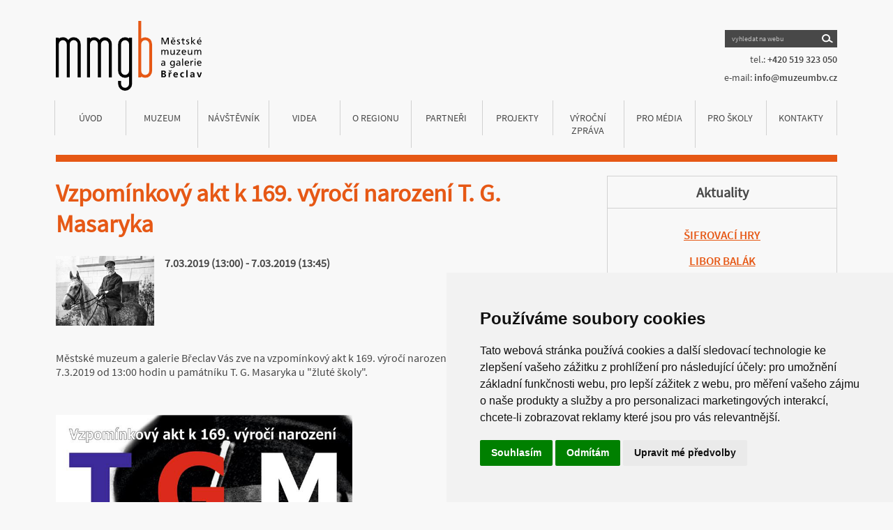

--- FILE ---
content_type: text/html; charset=UTF-8
request_url: https://www.muzeumbv.cz/aktuality/vzpominkovy-akt-k-169--vyroci-narozeni-t--g--masaryka
body_size: 3809
content:

<!DOCTYPE html>
<html lang="cs" dir="ltr">
<head>
  <meta charset="utf-8">
  <meta name="keywords" content="mestske, muzeum, galerie, Břeclav, synagoga, zámeček, Pohansko, Lichtenštejnský dům">
  <meta name="description" content="Městské muzeum a galerie Břeclav">
  <meta name="robots" content="all,follow">
  <meta http-equiv="content-language" content="cs">
  <title>Městské muzeum a galerie Břeclav - Muzeum, Synagoga, Zámeček Pohansko, Lichtenštejnský dům</title>
  <meta http-equiv="expires" content="0">
  <meta http-equiv="cache-control" content="no-cache, must-revalidate">
  <meta name="viewport" content="width=0, initial-scale = 1.0">

  <link rel="shortcut icon" href="https://www.muzeumbv.cz/img2/favicon.png" type="image/png">

  <!-- <link rel="icon" type="image/png" href="https://www.muzeumbv.cz/img/logo-min.png"> -->
  <link rel="stylesheet" href="https://use.fontawesome.com/releases/v5.8.1/css/all.css">

  <script src="https://ajax.googleapis.com/ajax/libs/jquery/2.1.4/jquery.min.js"></script>

  

<!-- Google tag (gtag.js) -->
<script async src="https://www.googletagmanager.com/gtag/js?id=G-RSS1CNE73W"></script>
<script>
  window.dataLayer = window.dataLayer || [];
  function gtag(){dataLayer.push(arguments);}
  gtag('js', new Date());

  gtag('config', 'G-RSS1CNE73W');
</script>


  <!-- SLICK -->
  <script src="https://www.muzeumbv.cz/js/slick.js"></script>
  <link href="https://www.muzeumbv.cz/css/slick.css" rel="stylesheet">
  <link href="https://www.muzeumbv.cz/css/slick-theme.css" rel="stylesheet">

  <link rel="stylesheet" href="https://use.fontawesome.com/releases/v5.8.1/css/all.css">

  <!-- lightbox -->
  <script src="https://www.muzeumbv.cz/js/lightbox.js"></script>
  <link href="https://www.muzeumbv.cz/css/lightbox.css" rel="stylesheet">

  <link rel="stylesheet" href="https://www.muzeumbv.cz/css/master.css?ver=1.28">
  <link rel="stylesheet" href="https://www.muzeumbv.cz/css/responsive.css?ver=1.2">

  <link rel="stylesheet" href="https://www.muzeumbv.cz/cookies_consent/cookies.css">
</head>
<body>


<!-- Cookie Consent by TermsFeed https://www.TermsFeed.com -->
<script type="text/javascript" src="//www.termsfeed.com/public/cookie-consent/4.2.0/cookie-consent.js" charset="UTF-8"></script>
<script type="text/javascript" charset="UTF-8">
document.addEventListener('DOMContentLoaded', function () {
cookieconsent.run({"notice_banner_type":"simple","consent_type":"express","palette":"light","language":"cs","page_load_consent_levels":["strictly-necessary"],"notice_banner_reject_button_hide":false,"preferences_center_close_button_hide":false,"page_refresh_confirmation_buttons":false,"website_name":"https://www.muzeumbv.cz"});
});
</script>

<noscript>Free cookie consent management tool by <a href="https://www.termsfeed.com/">TermsFeed</a></noscript>
<!-- End Cookie Consent by TermsFeed https://www.TermsFeed.com -->





<header>
  <div class="top">
    <div class="logo"><a href="https://www.muzeumbv.cz/"><img src="https://www.muzeumbv.cz/img2/logo.svg" alt="logo"></a></div>
    <div class="contact">
      <form action="https://www.muzeumbv.cz/hledej" method="post">
        <input type="text" name="hledat" value="" placeholder="vyhledat na webu" required>
        <button type="submit" class="lupa" name="find"><img src="https://www.muzeumbv.cz/img2/lupa.svg" alt="najít"></button>
      </form>
      <div class="telefon"><span><span class="regular">tel.:</span> +420 519 323 050</span></div>
      <div class="email"><span><span class="regular">e-mail:</span> <a href="mailto:info@muzeumbv.cz">info@muzeumbv.cz</a></span></div>
    </div>
    <div class="resp_menu">
      <button type="button" class="navbar-toggle"><span class="icon-bar"></span><span class="icon-bar"></span><span class="icon-bar"></span></button>
    </div>  </div>
  <div class="menu">
    <ul>
      <a class="item" href="https://www.muzeumbv.cz/"><li class="first">Úvod</li></a>
                    <li class="submenu" data-menu="1">Muzeum              <div id="submenu_1" class="submenu2" data-menu="1">
              <ul>
                              <a  href="https://www.muzeumbv.cz/historie-muzea"><li>Historie muzea</li></a>
                                <a  href="https://www.muzeumbv.cz/sbirkotvorna-cinnost"><li>Sbírkotvorná činnost</li></a>
                                <a  href="https://www.muzeumbv.cz/predmety-ze-sbirek"><li>Předměty ze sbírek</li></a>
                                <a  href="https://www.muzeumbv.cz/svatby"><li>Svatby</li></a>
                                <a  href="https://www.muzeumbv.cz/dokumenty"><li>Dokumenty</li></a>
                                <a  href="https://www.muzeumbv.cz/pronajmy"><li>Pronájmy</li></a>
                                <a  href="https://www.muzeumbv.cz/knihovna"><li>Knihovna</li></a>
                                <a  href="https://www.muzeumbv.cz/gdpr"><li>GDPR</li></a>
                              </ul>
              </div>
              </li>
                              <li class="submenu" data-menu="2">Návštěvník
                <div id="submenu_2" class="submenu2" data-menu="2">
                <ul>
                                  <a  href="https://www.muzeumbv.cz/akce"><li>Akce</li></a>
                                    <a  href="https://www.muzeumbv.cz/kratkodobe-vystavy"><li>Krátkodobé výstavy</li></a>
                                    <a  href="https://www.muzeumbv.cz/stale-expozice"><li>Stálé expozice</li></a>
                                    <a  href="https://www.muzeumbv.cz/oteviraci-doba-a-vstupne"><li>otevírací doba a vstupné</li></a>
                                    <a  href="https://www.muzeumbv.cz/archiv"><li>Archiv</li></a>
                                    <a  href="https://www.muzeumbv.cz/sifrovaci-hry"><li>ŠIFROVACÍ HRY</li></a>
                                    <a  href="https://www.muzeumbv.cz/kalendar-akci-v-breclavi"><li>Kalendář akcí v Břeclavi</li></a>
                                  </ul>
                </div>
                </li>
                              <a class="item " href="https://www.muzeumbv.cz/videa"><li>VIDEA</li></a>
                            <li class="submenu" data-menu="4">O regionu              <div id="submenu_4" class="submenu2" data-menu="4">
              <ul>
                              <a  href="https://www.muzeumbv.cz/zidovska-breclav-"><li>Židovská Břeclav </li></a>
                                <a  href="https://www.muzeumbv.cz/etnografie-podluzi-"><li>Etnografie Podluží </li></a>
                                <a  href="https://www.muzeumbv.cz/sochy-kolem-nas-"><li>Sochy kolem nás </li></a>
                                <a  href="https://www.muzeumbv.cz/z-historie-breclavi"><li>Z historie Břeclavi</li></a>
                              </ul>
              </div>
              </li>
                            <a class="item " href="https://www.muzeumbv.cz/partneri"><li>Partneři</li></a>
                            <a class="item " href="https://www.muzeumbv.cz/projekty"><li>Projekty</li></a>
                            <a class="item " href="https://www.muzeumbv.cz/vyrocni-zprava-"><li>Výroční zpráva </li></a>
                            <li class="submenu" data-menu="8">Pro média              <div id="submenu_8" class="submenu2" data-menu="8">
              <ul>
                              <a  href="https://www.muzeumbv.cz/logo-mmg-breclav"><li>Logo MMG Břeclav</li></a>
                                <a  href="https://www.muzeumbv.cz/tiskove-zpravy"><li>Tiskové zprávy</li></a>
                              </ul>
              </div>
              </li>
                            <a class="item " href="https://www.muzeumbv.cz/pro-skoly-"><li>PRO ŠKOLY </li></a>
                            <a class="item " href="https://www.muzeumbv.cz/kontakty"><li>Kontakty</li></a>
                  </ul>
  </div>
</header>

<script type="text/javascript">
  if ($(window).width() <= 800) {
    $('.navbar-toggle').click(function(){
      $(".menu ul").slideToggle('slow');
    });

    $('.submenu').click(function(){
      var submenu = $(this).data('menu');
      $('#submenu_'+submenu).slideToggle('slow');
    });
  }
</script>

<script type="text/javascript">
  if ($(window).width() > 800) {
    $('.submenu').hover(
      function() {
        var submenu = $(this).data('menu');
        $('#submenu_'+submenu).show();
      }, function() {
        var submenu = $(this).data('menu');
        $('#submenu_'+submenu).hide();
      }
    );
  }
</script>


<div class="container-subpage">
<div class="container-left detail-aktuality">
<h1>Vzpomínkový akt k 169. výročí narození T. G. Masaryka</h1><a data-lightbox='uvodka' href='https://www.muzeumbv.cz/produkt_foto/615.jpg'><img src='https://www.muzeumbv.cz/produkt_foto/miniatury/615.jpg' class='akt-mini' alt='výstava' /></a>


   <p><span class="oddo">7.03.2019 (13:00) - 7.03.2019 (13:45)</span></p>
   <p>&nbsp;</p>
 <div class="cleaner"></div>
 <p>Městské muzeum a galerie Břeclav Vás zve na vzpomínkový akt k 169. výročí narození TGM, který se uskuteční dne 7.3.2019 od 13:00 hodin u památníku T. G. Masaryka u "žluté školy".</p>
<p> </p>
<p><a href="../../../el/files/2019/tgm.jpg" rel="lightbox"><img src="../../../el/files/2019/tgm.jpg" alt="" width="425" height="599" /></a></p><div class='cleaner'></div></div>

<div class="container-right">
  <div class="section-border">
    <div class="block aktuality">
  <div class="aktuality-head">
    <h2>Aktuality</h2>
  </div>
  <h3><a href="https://www.muzeumbv.cz/sifrovaci-hry">ŠIFROVACÍ HRY</a></h3><h3><a href="https://www.muzeumbv.cz/aktuality/libor-balak">LIBOR BALÁK</a></h3>  <div align="center">
    <a href="/archiv-aktuality"><button type="button" class="button1">Archiv</button></a>
  </div>
</div>  </div>
  <div class="section-border">
    <div class="block kontakt">
  <!-- <div class="kontakt-head">
    <h2>Praktické informace</h2>
  </div>
  <h2 class="nadpis">Otevírací doba</h2>
  <table>
    <tr>
      <td>Muzeum pod vodárnou</td>
      <td>10.00 - 17.00</td>
    </tr>
  </table>
  <p><a href="https://www.muzeumbv.cz/kontakty">Otevírací doby dalších objektů</a></p> -->
  <!-- <p><a href="https://www.muzeumbv.cz/kontakty-svatky">Otevírací doby během vánočních svátků</a></p> -->

  <div class="kontakt-head">
    <h2>Vstupné</h2>
  </div>

  <table>
    <tr>
      <td>Muzeum pod Vodárnou</td>
      <td>60/30 Kč</td>
    </tr>
    <tr>
      <td>Synagoga</td>
      <td>60/30 Kč</td>
    </tr>
    <tr>
      <td>Lichtenštejnský dům</td>
      <td>60/30 Kč</td>
    </tr>
    <tr>
      <td>Zámecká věž</td>
      <td>50/30 Kč</td>
    </tr>
    <tr>
      <td>Zámeček Pohansko</td>
      <td>100/50 Kč</td>
    </tr>
    <tr>
      <td>Dny s archeologem na Pohansku</td>
      <td>150/80 Kč</td>
    </tr>
  </table>
</div>

<img src="https://i.ibb.co/71hDX28/pohansko-eu.jpg" border="0" width="100%">
  </div>
  <div class="section-border">
    <!--

<div class="block newsletter">
  <div class="newsletter-head">
    <h2>Odběr novinek</h2>
  </div>
  <form action="" method="post">
    <p>Nikdy Vám neunikne to nejzajímavější, co pro Vás připravujeme. Nechte si pravidelně zasílat na váš e-mail vybrané akce a výstavy.</p>
        <input type="email" name="email" placeholder="zadejte Váš e-mail" required>
    <div class="souhlas">
    </div>
    <button type="submit" class="button1" name="newsletter">Odeslat</button>
  </form>
</div>
-->

<center><br><br>
<a href="https://www.facebook.com/www.muzeumbv.cz" target="_blank"><img src="https://muzeumbv.cz/img/fb_icon.png" height="40" border="0"></a>
&nbsp;&nbsp;&nbsp;
<a href="https://www.instagram.com/mmg.breclav" target="_blank"><img src="https://muzeumbv.cz/img/ig_icon.png" height="40" border="0"></a>
<br><br><br>
</center>  </div>
</div>
</div>

<footer>
  <!-- <hr> -->
  <!-- <p>Projekt “Přeshraniční spolupráce při tvorbě nové archeologické expozice” byl vybrán v rámci operačního programu “Program přeshraniční spolupráce Slovenská republika - Česká republika 2007-2013”, spolufinancovaný fondem “Evropský fond regionálního rozvoje, prioritní osa: Podpora socio-kulturního a hospodářského rozvoje přeshraničního regionu a spolupráce, oblast podpory: 1.5 Rozvoj přeshraničního turismu</p>
  <div class="content">
    <img src="https://www.muzeumbv.cz/img/icom.svg">
    <img src="https://www.muzeumbv.cz/img2/logo1.svg">
    <img src="https://www.muzeumbv.cz/img2/logo2.svg">
    <img src="https://www.muzeumbv.cz/img2/logo3.svg">
  </div> -->
  <p class="bottom">Copyright &copy; 2025 Městské muzeum a galerie Břeclav. All rights reserved. Webdesign by <a href="https://www.synapse5.com" target="_blank"><strong>SYNAPSE/5</strong></a></p>
</footer>
</div>


</body>
</html>

<script type="text/javascript">
  $('.slick').slick({
    slidesToShow: 1,
    slidesToScroll: 1,
    autoplay: true,
    autoplaySpeed: 3500,
    dots: true,
    arrows: false,
    infinite: true
  });
</script>


--- FILE ---
content_type: text/css
request_url: https://www.muzeumbv.cz/css/master.css?ver=1.28
body_size: 3385
content:
/* JAKUB STOL - 5.2019 */

@font-face {
  font-family: SourceSansPro-Semibold;
  src: url("./fonts/SourceSansPro-Semibold.ttf");
}
@font-face {
  font-family: SourceSansPro-Regular;
  src: url("./fonts/SourceSansPro-Regular.ttf");
}

html {
  scroll-behavior: smooth;
}
body {
  margin: 0px;
  padding: 0px;
  font-family: SourceSansPro-Regular;
  background-color: #F8F8F8;
}
img{
  max-width: 100%;
}
a {
  color: #484848;
}
p {
  font-family: SourceSansPro-Regular;
  color: #484848;
}
.resp, .resp_menu {
  display: none;
}
hr {
  width: 100%;
  background-color: #E65815;
  height: 10px;
  border: none;
  margin: 10px 0px;
}

header {
  max-width: 1120px;
  margin: auto;
}
header .top {
  display: flex;
  align-items: center;
  margin-top: 30px;
}
header .top .logo {
  width: 50%;
}
header .top .contact {
  width: 50%;
  text-align: right;
}
header .top .contact {
  font-family: SourceSansPro-Semibold;
  font-size: 14px;
  color: #484848;
}
header .top .contact .regular {
  font-family: SourceSansPro-Regular;
}
header .top .contact form {
  display: inline-block;
  background-color: #484848;
}
header .top .contact form input, header .top .contact form ::placeholder {
  color: #C1C1C1;
  font-family: SourceSansPro-Regular;
  font-size: 10px;
}
header .top .contact form input {
  padding: 6px 0px 6px 10px;
  border: none;
  background-color: transparent;
  outline: none;
  width: 120px;
}
header .top .contact form .lupa {
  background-color: transparent;
  outline: none;
  border: none;
  border-radius: 0px;
  vertical-align: middle;
  transition: all 0.3s;
}
header .top .contact form .lupa:hover {
  opacity: 0.8;
  cursor: pointer;
}
header .top .contact form .lupa img {
  vertical-align: text-top;
}
header .top .contact a {
  color: #484848;
  text-decoration: none;
  transition: all 0.3s;
}
header .top .contact a:hover {
  color: black;
}
header .top .contact div {
  margin-top: 8px;
}
header .menu {
  padding-bottom: 10px;
  border-bottom: solid 10px #E65815;
}
header .menu ul {
  display: flex;
  margin: 10px 0px 0px;
  padding: 0px;
}
header .menu ul li {
  display: inline-block;
  font-family: SourceSansPro-Regular;
  color: #484848;
  text-transform: uppercase;
  font-size: 14px;
  padding: 16px 0px;
  transition: all 0.3s;
  cursor: pointer;
  text-align: center;
  width: 100%;
  border-right: solid 1px #D1D1D1;
  position: relative;
}
header .menu ul a.item {
  width: 100%;
  transform: translateX(-1px);
}
header .menu ul a.active li, header .menu ul a:hover li {
  text-decoration: underline;
}
header .menu ul li.first {
  border-left: solid 1px #D1D1D1;
  transform: translateX(-1px);
}
header .submenu2 {
  display: none;
  position: absolute;
  background-color: #F8F8F8;
  padding: 0px 10px;
  width: calc(100% - 20px);
  margin-top: 15px;
  z-index: 999;
  border: solid 1px #D1D1D1;
  border-top: 0px;
  margin-left: -1px;
}
header .submenu2 ul {
  display: block;
}
header .submenu2 ul a {
  text-decoration: none;
}
header .submenu2 ul li {
  display: block;
  border-right: 0px;
  padding: 12px 5px;
  width: calc(100% - 10px);
  position: relative;
}
header .submenu2 ul li::before {
  content: "";
  position: absolute;
  top: 0px;
  height: 1px;
  width: 50%;
  left: 50%;
  transform: translate(-50%, -50%);
  border-top: solid 1px #D1D1D1;
}

/* BARVY */
/* .sekcenadpis.pristup2 {
  background: url(../img/pristup.jpg) no-repeat right 10px center;
}
.sekcenadpis.prizemi {
  background: #e6e6e6 url(../img/prizemi.png) no-repeat right 10px center;
} */

.container-subpage .content .nadpis-1-colored, .sekcenadpis.gal {
  background-color: #D7263D;
  color: #fff;
}
.barva1 {
  background-color: #D7263Df2;
}
.container-subpage .content .nadpis-2-colored {
  background-color: #1C77C3;
  color: #fff;
}
.barva2 {
  background-color: #1C77C3f2;
}
.container-subpage .content .nadpis-3-colored {
  background-color: #00CC66;
  color: #fff;
}
.barva3 {
  background-color: #00CC66f2;
}
.container-subpage .content .nadpis-4-colored, .sekcenadpis.lich {
  background-color: #88498F;
  color: #fff;
}
.barva4 {
  background-color: #88498Ff2;
}
.container-subpage .content .nadpis-5-colored, .sekcenadpis.poh {
  background-color: #F1C40F;
  color: #fff;
}
.barva5 {
  background-color: #F1C40Ff2;
}
.container-subpage .content .nadpis-6-colored {
  background-color: #E65815;
  color: #fff;
}
.barva6 {
  background-color: #E65815f2;
}

.barva7 {
  background-color: #9e5c41f2;
}

.barva8 {
  background-color: #357546;
}
.container-subpage .content .nadpis-201-colored {
  background-color: #357546;
  color: #fff;
}

h2.barva8 {
  background-color: #357546;
  color: white;
}

.barva61 {
  color: #D7263D !important;
}
.barva62 {
  color: #1C77C3 !important;
}
.barva63 {
  color: #00CC66 !important;
}
.barva64 {
  color: #88498F !important;
}
.barva102 {
  color: #F1C40F !important;
}
.barva106 {
  color: #E65815 !important;
}

.barva116{
  color: #357546 !important;
}

.block-main {
  max-width: 1120px;
  margin: auto;
  display: flex;
  padding-top: 10px;
  border-top: solid 10px #E65815;
}
.block-main .block-left {
  margin-right: 10px;
  width: calc(35% - 10px);
}
.block-main .block {
  margin-bottom: 10px;
  position: relative;
  overflow: hidden;
}
.block-main .block .block-back {
  width: 100%;
  height: 100%;
  background-position: center;
  background-repeat: no-repeat;
  background-size: cover;
  transition: ease-out 0.4s;
}
.block-main .block:hover .block-back {
  transform: scale(1.1) rotate(-4deg);
}
.block-main .block .section {
  position: absolute;
  width: 250px;
  height: 130px;
  transition: all 0.4s;
}
.block-main .block:hover .section {
  opacity: 0.8;
}
.block-main .section::before {
  content: "";
  width: 30px;
  height: 30px;
  margin: 10px;
  position: absolute;
  top: 0px;
  left: 0px;
  border-top: solid 1px white;
  border-left: solid 1px white;
}
.block-main .section::after {
  content: "";
  width: 30px;
  height: 30px;
  margin: 10px;
  position: absolute;
  bottom: 0px;
  right: 0px;
  border-bottom: solid 1px white;
  border-right: solid 1px white;
}
.block-main .block-left .section {
  top: 0px;
  left: 0px;
}
.block-main .block-center .section {
  width: auto;
  left: 0px;
  bottom: 0px;
  right: 0px;
}
.block-main .block-right .section {
  top: 0px;
  right: 0px;
}
.block-main .block a {
  text-decoration: none;
}
.block-main .block .section h2 {
  color: white;
  text-decoration: none;
  font-size: 16px;
  font-family: SourceSansPro-Semibold;
  text-align: center;
  margin: 0px;

  position: absolute;
  top: 50%;
  left: 50%;
  width: 100%;
  transform: translate(-50%, -50%);
}
.block-main .block-left .block {
  width: 100%;
  height: 280px;
}
.block-main .block-center {
  width: 30%;
}
.block-main .block-center .block {
  width: 100%;
  height: 444px;
}
.block-main .block-right {
  margin-left: 10px;
  width: calc(35% - 10px);
}
.block-main .block-right .block {
  width: 100%;
  height: 280px;
}

.block-main .block-left .block.aktuality {
  height: auto;
  width: calc(100% - 2px);
  border: solid 1px #D1D1D1;
}
.block.aktuality {
  padding-bottom: 30px;
}
.block.aktuality .aktuality-head {
  border-bottom: solid 1px #D1D1D1;
  width: 100%;
  text-align: center;
  margin-bottom: 30px;
}
.block.aktuality h2 {
  margin: 10px 0px;
  font-size: 20px;
  color: #484848;
}
.block.aktuality a {
  color: #E65815;
  transition: all 0.3s;
  text-decoration: underline;
}
.block.aktuality a:hover {
  opacity: 0.8;
}
.block.aktuality h3 {
  font-size: 17px;
  padding: 0px 15px;
  width: calc(100% - 30px);
  font-family: SourceSansPro-Semibold;
  margin: 20px 0px;
  text-align: center;
  line-height: 1;
}
.block-main .block-center .block.newsletter {
  width: calc(100% - 2px);
  height: auto;
  border: solid 1px #D1D1D1;
}
.block.newsletter h2 {
  margin: 10px 0px;
  font-size: 20px;
  color: #484848;
}
.block.newsletter p {
  text-align: center;
  font-size: 14px;
  padding: 0px 15px 15px;
  margin: 0px;
}
.block.newsletter p strong {
  font-size: 20px;
}
.block.newsletter .newsletter-head {
  border-bottom: solid 1px #D1D1D1;
  width: 100%;
  text-align: center;
  margin-bottom: 30px;
}
.block.newsletter form {
  width: 80%;
  min-width: 200px;
  margin: 10px auto 30px;
  text-align: center;
}
.block.newsletter input[type="checkbox"] {
  background: #484848;
  -webkit-appearance: #484848;
  -moz-appearance: #484848;
  transform: scale(1.2);
  margin: 8px;
  vertical-align: middle;
}
.block.newsletter input {
  background-color: #484848;
  outline: none;
  color: white;
  border: none;
  border-radius: 0px;
  font-family: SourceSansPro-Regular;
  padding: 6px 8px;
  font-size: 10px;
  width: 115px;
}
.block.newsletter input, .block.newsletter input::placeholder {
  color: #C1C1C1;
}
.block.newsletter input[type="text"] {
  width: 80%;
}
.block.newsletter input::placeholder {
  font-family: SourceSansPro-Regular;
}
.block.newsletter .souhlas {
  font-size: 10px;
  margin: 5px 0px;
}
.block.newsletter .souhlas span {
  vertical-align: middle;
}

.block-main .block-right .block.kontakt {
  height: auto;
  width: calc(100% - 2px);
  border: solid 1px #D1D1D1;
}
.block.kontakt .kontakt-head {
  border-bottom: solid 1px #D1D1D1;
  width: 100%;
  text-align: center;
  margin-bottom: 30px;
}
.block.kontakt {
  text-align: center;
}
.block.kontakt h2 {
  margin: 10px 0px;
  font-size: 20px;
  color: #484848;
}
.block.kontakt h2.nadpis {
  margin-top: 10px;
}
.block.kontakt a {
  color: #E65815;
  text-decoration: underline;
  font-family: SourceSansPro-Semibold;
  transition: all 0.3s;
}
.block.kontakt a:hover {
  opacity: 0.8;
}
.block.kontakt p {
  margin: 25px 0px;
}
.block.kontakt table {
  width: 90%;
  margin: 20px auto 30px;
  min-width: 250px;
}
.block.kontakt table td {
  text-align: left;
  font-size: 15px;
}
.block.kontakt table td:nth-child(2) {
  color: #E65815;
  text-align: right;
  width: 30%;
}

.slider-back {
  max-width: 1120px;
  margin: 10px auto 6px;
  position: relative;
}
.slick .slider {
  position: relative;
  width: 100%;
  height: 450px;
}
.slick .slider-nazev {
  position: absolute;
  top: 0px;
  left: 0px;
  z-index: 3;
  width: 50%;
  min-width: 415px;
  height: 200px;
  transition: all 0.5s;
}
.slick .slider-nazev:hover {
  opacity: 0.8;
}
.slick .slider-nazev::before {
  content: "";
  width: 30px;
  height: 30px;
  margin: 10px;
  position: absolute;
  top: 0px;
  left: 0px;
  border-top: solid 1px white;
  border-left: solid 1px white;
}
.slick .slider-nazev::after {
  content: "";
  width: 30px;
  height: 30px;
  margin: 10px;
  position: absolute;
  bottom: 0px;
  right: 0px;
  border-bottom: solid 1px white;
  border-right: solid 1px white;
}
.slick .slider-text {
  padding: 45px;
  /* margin: 30px; */
  /* border: solid 2px #D1D1D1; */
  position: absolute;
  bottom: 0px;
  left: 25px;
  height: 150px;
  width: 300px;
  background-color: #f8f8f8;
  z-index: 1;
}
.slick .slider-text .datum p {
  position: absolute;
  top: 20%;
  left: 50%;
  transform: translate(-50%, -50%);
  margin: 0px;
  padding: 25px;
  font-weight: bold;
  width: calc(100% - 50px);
}
.slick .slider-text .text p {
  position: absolute;
  top: 60%;
  left: 50%;
  transform: translate(-50%, -50%);
  margin: 0px;
  padding: 25px;
  width: calc(100% - 50px);
}
.slick .slider-img {
  background-color: #257cc5;
  position: absolute;
  right: 0px;
  top: 0px;
  bottom: 0px;
  width: 60%;
  background-position: center;
  background-repeat: no-repeat;
  background-size: cover;
}
.slick .slider-text p {
  text-align: center;
  font-size: 18px;
}
.slick .slider-nazev h2 {
  font-size: 30px;
  font-family: SourceSansPro-Semibold;
  position: absolute;
  margin: 0px;
  text-align: center;
  padding: 20px;
  top: 50%;
  left: 50%;
  transform: translate(-50%, -50%);
  width: calc(100% - 40px);
  color: white;
}
.slick-dotted.slick-slider {
  position: relative;
  margin-bottom: 0px;
}
.slick .slick-dots {
  position: absolute;
  right: -3%;
  left: auto;
  height: auto;
  width: auto;
  background: none;
  top: 50%;
  bottom: auto;
  transform: translate(-50%, -50%);
}
.slick .slick-dots .slick-dotted-ul {
  background-color: #f8f8f8;
  padding: 25px 10px 10px;
}
.slick-dots li {
  display: block;
  margin: auto;
  margin-bottom: 15px;
  width: auto;
  height: auto;
}
.slick .slick-dots li button {
  width: 15px;
  height: 15px;
}
.slick-dots li button:before {
  background-color: #484848;
  content: "";
  width: 15px;
  height: 15px;
  opacity: 1;
}
.slick-dots li.slick-active button:before, .slick-dots li button:hover:before {
  background-color: #E65815;
  opacity: 1;
}

.container-subpage {
  max-width: 1120px;
  margin: auto;
  display: flex;
}
.container-subpage .container-left {
  width: calc(100% - 350px);
}
.container-subpage .container-right {
  width: 350px;
}
.container-subpage .container-right .section-border {
  border: solid 1px #D1D1D1;
  margin: 20px 0px 20px 20px;
}
.container-subpage .content {
  padding: 20px 0px;
  text-align: left;
}
/* INTERNI STYLY */
.container-subpage .content h1 {
  display: block;
  margin: 12px 0 12px 0;
  color: #000;
  font: 28px;
  text-transform: uppercase;
  font-family: SourceSansPro-Semibold;
}
.sekcenadpis {
  font-size: 22px;
  font-family: SourceSansPro-Semibold;
  color: #666;
  margin-bottom: 24px;
  margin-top: 24px;
  background-color: #e6e6e6;
  padding: 7px 7px 7px 17px;
}
.sekcenadpis-dalsi {
  font-size: 16px;
  font-family: SourceSansPro-Semibold;
  color: #666;
  margin-bottom: 5px;
  margin-top: 5px;
  background-color: #e6e6e6;
  padding: 7px 7px 7px 17px;
}
.container-subpage .content a {
  text-decoration: underline;
  color: #ff6600;
  transition: ease-out 0.3s;
}
.container-subpage .content p {
  font-size: 17px;
  color: #000;
  line-height: 170%;
  font-family: SourceSansPro-Regular;
  margin: 0;
  padding: 0;
}
.container-subpage .content table {
  border-collapse: collapse;
  border-spacing: 0;
  border: none;
  width: 100% !important;
}
.container-subpage .content table td {
  /* border: 1px solid #f1f1f1; */
  /* padding: 7px; */
  text-align: center;
  border: none;
}
.container-subpage .content a:hover {
  color: black;
}

.vypis_gal div {
  width: 100px;
  height: 100px;
  display: inline-block;
  margin: 5px;
  transition: all 0.3s;
  background-repeat: no-repeat;
  background-position: center;
  background-size: cover;
  overflow: hidden;
}
.vypis_gal div:hover {
  opacity: 0.8;
}

/* OSTATNI STYLY - OLD */
.detail-aktuality .oddo {
  font-weight: bold;
}
.detail-aktuality h1 {
  color: #e65815;
  font-size: 35px;
}

#filtruj {
  text-align: center;
  background-color: #e6e6e6;
  padding: 20px 10px;
}
#filtruj p {
  text-align: center;
  font-size: 15px;
}

#zajemdotaz {
  width: 100%;
  padding: 20px 10px;
  margin: 20px 0px;
}
#zajemdotaz input, #zajemdotaz textarea {
  background-color: transparent;
  resize: none;
  font-family: SourceSansPro-Regular;
  padding: 6px 0px 6px 10px;
  border: none;
  margin: 5px;
  width: 500px;
  outline: none;
  font-size: 18px;
  border: solid 1px #D1D1D1;
}

#levy_sloupec {
  float: left;
  width: 250px;
}
#pravy_sloupec {
  float: right;
  width: 250px;
}

#zajem {
  width: 100%;
}

.katalog {
  width: auto;
  height: 235px;
  float: left;
  text-align: center;
  margin: 0px 20px 20px 0;
  border: 1px dotted #ccc;
  padding: 5px 10px 0 10px;
}
.katalog img {
  height: 150px;
  margin-bottom: 10px;
}
.cleaner {
  clear: both !important;
}

.pozvanka {
  margin: 20px 0 20px 0;
  min-height: 100px;
}
.pozvanka img, .akt-mini {
  float: left;
  margin: 0 15px 20px 0;
  max-height: 100px;
  max-width: 160px;
}
.pozvanka p span, .text .oddo {
  font-weight: bold;
}

p.pdf a {
  margin: 2px 0;
  background: url(../admin/img/pdf.gif) no-repeat left;
  padding-left: 30px;
  display: block;
}

.button1 {
  display: inline-block;
  outline: none;
  background-color: #E65815;
  transition: all 0.3s;
  color: #F8F8F8;
  font-size: 18px;
  font-family: SourceSansPro-Regular;
  border: none;
  border-radius: 0px;
  margin: auto;
  padding: 5px 30px;
  border: solid 2px transparent;
  text-transform: uppercase;
}
.button1:hover {
  color: #E65815;
  background-color: #F8F8F8;
  border: solid 2px #E65815;
  cursor: pointer;
}

footer {
  max-width: 1120px;
  margin: auto;
  padding: 70px 0px 30px;
}
footer p {
  font-size: 10px;
  margin: 0px;
  text-align: center;
}
footer .content {
  text-align: center;
}
footer .content img {
  max-height: 80px;  
  width: auto;
  margin: 10px 20px;
  vertical-align: middle;
}
footer p.bottom {
  font-size: 14px;
}

/********************************* COOKIES ************************************/
.eu-cookies {
    position: fixed;
    left: 0;
    right: 0;
    bottom: 0;
    overflow: hidden;
    width: 100%;
    color: #fff;
    background-color: #484747;
    z-index: 1020;
    padding: 5px 5px 5px 5px;
    font-size: 12px;
    box-sizing: border-box;
    text-align: center;
}

@media (max-width: 768px) {
    .eu-cookies .btn {
        margin-top: 5px;
    }
}
@media (min-width: 768px) {
    .eu-cookies {
        padding: 15px 30px 15px;
        font-size: 17px;
    }
}

.eu-cookies a {
    color: #999;
    margin-right: 10px;
    transition: ease-out 0.3s;
}
.eu-cookies a:hover {
    color: white;
}
.eu-cookies button {
    padding: 1px 5px;
    font-size: 12px;
}

.btn-primary{
    border: 0px;
    width: 94px;
    height: 34px;
    background-color: white;
    border: solid 2px white;
    cursor: pointer;
    color: black;
    text-align: center;
    margin: 4px 0 0 2px;
    transition: ease-out 0.3s;
}
.btn-primary:hover {
  background-color: transparent;
  color: white;
}


--- FILE ---
content_type: text/css
request_url: https://www.muzeumbv.cz/css/responsive.css?ver=1.2
body_size: 1042
content:
@media (max-width: 1150px) {
  header {
    padding: 0px 15px;
  }

  .slider-back {
    padding: 0px 15px;
  }
  .slick .slick-dots {
    display: none !important;
  }

  .block-main {
    margin: 0px 15px;
  }

  .container-subpage {
    padding: 0px 15px;
  }

  footer {
    padding: 70px 15px 30px;
  }
}

@media (max-width: 1000px) {
  .container-subpage img{
    width: 100%;
    height: auto;
  }
  .container-subpage iframe {
    width: 100%;
  }
  .container-subpage .content table {
    width: 100% !important;
  }
  .container-subpage .content table td {
    display: block;
    width: calc(100% - 14px) !important;
  }
  .container-subpage .content .partneri table td {
    display: table-cell;
    width: auto !important;
  }
  .container-subpage .partneri img {
    width: auto;
    max-height: 90px;
  }
  .container-subpage .content table th {
    display: block;
    width: 100% !important;
  }
}

@media (max-width: 800px) {
  header .top .contact {
    display: none;
  }
  header .top {
    margin-top: 15px;
  }
  header .top .logo img {
    max-width: 150px;
  }
  header .menu ul {
    display: none;
    flex-wrap: wrap;
  }
  header .menu ul li {
    display: block;
  }
  header .resp_menu {
    display: block;
    width: 50%;
    text-align: right;
  }
  header .navbar-toggle {
    background-color: #E65815;
    border: none;
    padding: 9px 10px;
    margin: 8px auto;
    cursor: pointer;
    border-radius: 4px;
    outline: none;
  }
  header .navbar-toggle .icon-bar {
    display: block;
    width: 22px;
    height: 2px;
    border-radius: 1px;
    background-color: white;
    margin-top: 4px;
  }
  .navbar-toggle .icon-bar:first-child {
    margin-top: 0px;
  }

  header .menu ul li.first {
    border: none;
  }
  header .menu ul li {
    border: none;
    font-size: 17px;
    padding: 10px 0px;
    width: 100%;
    position: relative;
    font-weight: bold;
  }
  header .submenu2 ul li {
    font-weight: normal;
    padding: 5px 0px;
  }
  header .menu ul li::before {
    content: "";
    position: absolute;
    top: 0px;
    width: 70px;
    left: 50%;
    transform: translate(-50%, -50%);
    height: 1px;
    background-color: #D1D1D1;
  }
  header .menu ul li.first::before {
    content: none;
  }
  header .menu ul a.item {
    text-decoration: none;
  }
  header .submenu2 {
    position: inherit;
    border: none;
    margin-top: 0px;
  }
  header .submenu2 ul li::before {
    content: none;
  }

  .container-subpage .container-left {
    width: 100%;
  }
  .container-subpage .container-right {
    display: none;
  }

  .block-main .block .section {
    width: 100%;
    height: 80px;
  }
  .block-main .block-center .section {
    bottom: auto;
    top: 0px;
  }

  .block-main {
    flex-wrap: wrap;
  }
  .block-main .no_resp {
    display: none;
  }
  .block-main .resp {
    display: block;
  }
  .block-main .resp .block.aktuality, .block-main .resp .block.newsletter, .block-main .resp .block.kontakt {
    border: solid 1px #D1D1D1;
  }
  .block-main .block-left {
    width: calc(100%);
    margin-right: 0px;
    display: flex;
  }
  .block-main .block-left a {
    width: 50%;
  }
  .block-main .block-left .block {
    width: calc(100% - 10px);
    margin: 0px 5px 10px;
  }
  .block-main .block-center {
    width: calc(100%);
    display: flex;
  }
  .block-main .block-center a {
    width: 50%;
  }
  .block-main .block-center .block {
    width: calc(100% - 10px);
    margin: 0px 5px 10px;
  }
  .block-main .block-right {
    width: calc(100%);
    margin-left: 0px;
    display: flex;
  }
  .block-main .block-right a {
    width: 50%;
  }
  .block-main .block-right .block {
    width: calc(100% - 10px);
    margin: 0px 5px 10px;
  }

  .block.newsletter input {
    width: 200px;
    padding: 10px;
    font-size: 17px;
  }
}

@media (max-width: 700px) {
  header .menu {
    border-bottom: 0px;
  }

  .block-main {
    border-top: 0px;
  }

  .slick .slider {
    height: auto;
  }
  .slick .slider-nazev {
    position: relative;
    width: 100%;
    display: block;
    height: 150px;
    min-width: 0px;
  }
  .slick .slider-img {
    width: 100%;
    position: inherit;
    height: 350px;
  }
  .slick .slider-text {
    position: inherit;
    padding: 45px 15px;
    left: 0px;
    width: calc(100% - 30px);
    height: 100px;
  }
}

@media (max-width: 500px) {
  .slick .slider-nazev h2 {
    font-size: 18px;
  }

  .pozvanka img, .akt-mini {
    float: none;
  }

  p.pdf a {
    width: 100% !important;
  }

  .container-subpage .content .partneri table td {
    display: block;
    width: auto !important;
    padding: 0px 0px 40px;
  }
}

@media (max-width: 400px) {
  .block-main .block-left {
    flex-wrap: wrap;
  }
  .block-main .block-left a {
    width: 100%;
  }
  .block-main .block-left .block {
    width: calc(100%);
    margin: 0px 0px 10px;
  }
  .block-main .block-center {
    flex-wrap: wrap;
  }
  .block-main .block-center a {
    width: 100%;
  }
  .block-main .block-center .block {
    width: calc(100%);
    margin: 0px 0px 10px;
  }
  .block-main .block-right {
    flex-wrap: wrap;
  }
  .block-main .block-right a {
    width: 100%;
  }
  .block-main .block-right .block {
    width: calc(100%);
    margin: 0px 0px 10px;
  }

  footer .content{
    margin: 30px 0;
  }

  footer .content img {
    margin: 5px 20px;
    max-width: 200px;
  }
}


--- FILE ---
content_type: text/css
request_url: https://www.muzeumbv.cz/cookies_consent/cookies.css
body_size: 1555
content:
/* 
  Place this file in the head section of every page.

  If there is not overspecifity in the websites general stylessheets
  the only necessary thing should be to edit colors and font in :root section
*/


/* general styles definition */

:root {
  --cookies-font: SourceSansPro-Regular;
  --cookies-text-color: black;
  --cookies-bg-color: white;
  --cookies-accent-color: #E65815;
  --cookies-accent-active-color: #a53705;
  --cookies-on-accent-color: white;
  --cookies-disabled-color: #444444;
  --cookies-enabled-color: #78ca78;
  --cookies-link-color: #a53705;
}

.cks-button {
  font-size: 1.2rem;
  font-weight: 700;
  padding: .7em 1.5em;
  text-align: center;
  line-height: 1.1;
  background-color: #00000022;
  color: var(--cookies-text-color);
  outline: unset;
  border: unset;
  border-radius: .3rem;
  transition: all .15s;
  cursor: pointer;
}

.cks-button--accent {
  background-color: var(--cookies-accent-color);
  color: var(--cookies-on-accent-color);
}

.cks-button:hover {
  background-color: black;
  color: white;
  box-shadow: 0 0 .4rem .1rem #0000001a;
}

.cks-button--accent:hover {
  background-color: var(--cookies-accent-active-color);
  color: var(--cookies-on-accent-color);
}


/* primary cookies window - the brief one */

.cks-prim {
  position: fixed;
  bottom: 2rem;
  left: 2rem;
  right: 2rem;
  display: grid;
  grid: auto / 1fr auto;
  gap: 2rem;
  place-items: stretch;
  max-width: 68rem;
  margin: auto;
  padding: 2rem;
  background-color: var(--cookies-bg-color);
  color: var(--cookies-text-color);
  border-radius: .3rem;
  -moz-box-shadow: 0 0 .9rem 0 #00000022;
  -webkit-box-shadow: 0 0 .9rem 0 #00000022;
  box-shadow: 0 0 .9rem 0 #00000022;
  z-index: 20000;
}

.cks-prim--hidden {
  display: none;
}

.cks-prim__title {
  font-size: 2rem;
  margin-top: 0;
  margin-bottom: .5em;
  text-align: left;
  color: var(--cookies-text-color);
}

.cks-prim__par {
  font-size: 1.1rem;
  margin: 0;
  text-align: left;
  line-height: 1.2;
  color: var(--cookies-text-color);
}

.cks-as-link,
.cks-as-link:hover {
  color: var(--cookies-link-color);
  cursor: pointer;
}

.cks-as-link:hover {
  text-decoration: underline;
}

.cks-prim__controls {
  display: flex;
  flex-direction: column;
  justify-content: flex-end;
  align-items: stretch;
  gap: .5rem;
}


/* cookies settings window - the detailed one */

.cks-settings-bg {
  position: fixed;
  top: 0;
  right: 0;
  bottom: 0;
  left: 0;
  margin: 0;
  padding: 0;
  z-index: 30000;
}

.cks-settings-bg--hidden {
  display: none;
}

.cks-settings-cover {
  height: 100%;
  margin: 0;
  padding: 2rem;
  background-color: #00000044;
  overflow-y: auto;
}

.cks-settings {
  max-width: 68rem;
  margin: 0 auto;
  padding: 2rem;
  background-color: var(--cookies-bg-color);
  -moz-box-shadow: 0 0 0.9rem 0 #00000022;
  -webkit-box-shadow: 0 0 0.9rem 0 #00000022;
  box-shadow: 0 0 0.9rem 0 #00000022;
  border-radius: .3rem;
}

.cks-settings__hdr {
  display: flex;
  justify-content: space-between;
  align-items: center;
  margin-bottom: .5em;
}

.cks-settings__title {
  font-size: 2rem;
  margin: 0;
  text-align: left;
  color: var(--cookies-text-color);
}

.cks-settings__close {
  display: flex;
  align-items: center;
  font-size: 1.2rem;
  padding: .5em .4em .4em;
  border-radius: 0.3em;
  background: #00000022;
  cursor: pointer;
  transition: all .15s;
}

.cks-settings__close i {
  padding-right: .5em;
}

.cks-settings__close-text {
  font-weight: 500;
  padding-bottom: .12em;
}

.cks-settings__close:hover {
  background-color: black;
  color: white;
}

.cks-settings-accept-top {}

.cks-settings-body {}

.cks-settings-subtitle {
  font-size: 1.5rem;
  margin-top: 2rem;
}

.cks-settings__list {
  display: grid;
  grid: 1fr / 1fr;
  gap: .5rem;
}

.cks-settings__option {
  display: grid;
  grid: auto / 1fr auto;
  place-items: center stretch;
  column-gap: 1rem;
  padding: 0.2rem 1rem;
  border-radius: 0.3rem;
  background-color: #00000011;
}

.cks-settings__option-name {
  grid-column: 1/2;
  grid-row: 1/2;
  font-size: 1.1rem;
  font-weight: 800;
  line-height: 1.1;
  margin: .5em 0;
}

.cks-settings__option-desc {
  grid-column: 1/3;
  grid-row: 2/3;
  margin: .5em 0;
}

.cks-settings__option-toggle {
  grid-column: 2/3;
  grid-row: 1/2;
}

.cks-settings__option-toggle-required {
  font-weight: 600;
  text-align: center;
  color: var(--cookies-enabled-color);
}

.cks-settings-foot {
  margin-top: 1rem;
}


/* switch checkbox */

.switch-checkbox {
  position: relative;
  display: inline-block;
  width: 60px;
  height: 34px;
}

.switch-checkbox input {
  opacity: 0;
  width: 0;
  height: 0;
}

.switch-checkbox-slider {
  position: absolute;
  cursor: pointer;
  top: 0;
  left: 0;
  right: 0;
  bottom: 0;
  background-color: #ccc;
  -webkit-transition: .4s;
  transition: .4s;
  border-radius: 34px;
}

.switch-checkbox-slider::before {
  position: absolute;
  content: "";
  height: 26px;
  width: 26px;
  left: 4px;
  bottom: 4px;
  background-color: white;
  border-radius: 50%;
  -webkit-transition: .4s;
  transition: .4s;
}

.switch-checkbox input:checked+.switch-checkbox-slider {
  background-color: #2196F3;
}

.switch-checkbox input:focus+.switch-checkbox-slider {
  box-shadow: 0 0 1px #2196F3;
}

.switch-checkbox input:checked+.switch-checkbox-slider::before {
  -webkit-transform: translateX(26px);
  -ms-transform: translateX(26px);
  transform: translateX(26px);
}


/************************* RESPONSIVITY *************************/

@media(max-width: 800px) {
  .cks-prim {
    grid: auto / 1fr;
    gap: 1rem;
    padding: 1.5rem;
  }
  .cks-prim__title {
    font-size: 1.5rem;
  }
  .cks-prim__controls {
    display: grid;
    grid: auto / 1fr 1fr;
  }
}

@media(max-width: 600px) {
  .cks-prim {
    left: 0.5rem;
    bottom: 0.5rem;
    right: 0.5rem;
  }
  .cks-settings-cover {
    padding: 0;
  }
  .cks-settings {
    padding: 1rem;
  }
  .cks-settings__title {
    font-size: 1.5rem;
  }
  .cks-settings-subtitle {
    font-size: 1.3rem;
  }
  .cks-settings-foot {
    margin-top: 1rem;
    display: grid;
    grid: auto / 1fr;
    gap: 0.5rem;
  }
}

@media(max-width: 450px) {
  .cks-button {
    font-size: 1.1rem;
  }
  .cks-prim__controls {
    grid: auto / 1fr;
  }
  .cks-settings__hdr {
    display: grid;
    grid: auto / 1fr;
    gap: 2rem;
  }
  .cks-settings__close {
    grid-row: 1/2;
    place-self: center stretch;
    justify-content: center;
    font-size: 1.3rem;
    padding: 0.7em 0.6em 0.6em;
  }
  .cks-settings__title {
    grid-row: 2/3;
    place-self: center start;
  }
  .cks-settings-subtitle {
    margin-top: 3rem;
  }
}

--- FILE ---
content_type: image/svg+xml
request_url: https://www.muzeumbv.cz/img2/lupa.svg
body_size: 155
content:
<svg xmlns="http://www.w3.org/2000/svg" width="16" height="13.377" viewBox="0 0 16 13.377">
  <g id="Lupa" transform="translate(0)">
    <g id="Ellipse_1" data-name="Ellipse 1" transform="translate(0 0)" fill="none" stroke="#fff" stroke-width="2">
      <ellipse cx="5.996" cy="5.996" rx="5.996" ry="5.996" stroke="none"/>
      <ellipse cx="5.996" cy="5.996" rx="4.996" ry="4.996" fill="none"/>
    </g>
    <line id="Line_1" data-name="Line 1" x2="4.107" y2="2.698" transform="translate(10.509 9.294)" fill="none" stroke="#fff" stroke-linecap="round" stroke-width="2"/>
  </g>
</svg>


--- FILE ---
content_type: image/svg+xml
request_url: https://www.muzeumbv.cz/img2/logo.svg
body_size: 4025
content:
<svg id="logo" xmlns="http://www.w3.org/2000/svg" width="208.674" height="100" viewBox="0 0 208.674 100">
  <g id="Group_1" data-name="Group 1" transform="translate(0)">
    <path id="Path_1" data-name="Path 1" d="M249.3,218.76a9.69,9.69,0,0,0-7.815,3.907,9.622,9.622,0,0,0-7.815-3.907,10.882,10.882,0,0,0-5.627,1.758v-1.055H223.7V276.3h4.357V228.763a5.783,5.783,0,0,1,5.627-5.861,5.646,5.646,0,0,1,5.627,5.861v47.543h4.357V228.763a5.627,5.627,0,0,1,11.253,0v47.543h4.357V228.763a9.847,9.847,0,0,0-9.974-10Z" transform="translate(-179.175 -195.345)"/>
    <path id="Path_2" data-name="Path 2" d="M203.723,218.76a9.935,9.935,0,0,0-7.873,3.907,9.427,9.427,0,0,0-7.815-3.907,11.331,11.331,0,0,0-5.627,1.758v-1.055H178.12V276.3h4.288V228.763a5.783,5.783,0,0,1,5.627-5.861,5.666,5.666,0,0,1,5.695,5.861v47.543h4.288V228.763a5.666,5.666,0,1,1,11.322,0v47.543h4.288V228.763a9.768,9.768,0,0,0-9.905-10Z" transform="translate(-178.12 -195.345)"/>
    <path id="Path_3" data-name="Path 3" d="M279.362,223h-.137a5.861,5.861,0,0,0-5.7,5.861v38.195a5.793,5.793,0,0,0,5.7,5.861h.137a5.783,5.783,0,0,0,5.627-5.861V228.861A5.783,5.783,0,0,0,279.362,223Z" transform="translate(-180.329 -195.443)" fill="none"/>
    <path id="Path_4" data-name="Path 4" d="M284.89,219.463v1.055a9.769,9.769,0,0,0-5.627-1.758h-.137a9.856,9.856,0,0,0-9.847,10v38.195a9.817,9.817,0,0,0,9.847,9.983h.137a11.566,11.566,0,0,0,5.627-1.758V285.6a5.734,5.734,0,0,1-5.627,5.627h-.137a5.7,5.7,0,0,1-5.7-5.627V281.22H269.28v4.357a9.769,9.769,0,0,0,9.847,9.768h.137a9.935,9.935,0,0,0,9.983-9.768V219.463Zm0,47.475a5.783,5.783,0,0,1-5.627,5.861h-.137a5.793,5.793,0,0,1-5.7-5.861V228.763a5.861,5.861,0,0,1,5.7-5.861h.137a5.783,5.783,0,0,1,5.627,5.861Z" transform="translate(-180.231 -195.345)"/>
    <path id="Path_5" data-name="Path 5" d="M308.813,223h-.137a5.783,5.783,0,0,0-5.627,5.861v38.195a5.783,5.783,0,0,0,5.627,5.861h.137a5.793,5.793,0,0,0,5.695-5.861V228.861a5.861,5.861,0,0,0-5.7-5.861Z" transform="translate(-181.013 -195.443)" fill="none"/>
    <path id="Path_6" data-name="Path 6" d="M308.715,218.2h-.137a11.107,11.107,0,0,0-5.627,1.758V194.79H298.8v80.951h4.1v-1.123a8.958,8.958,0,0,0,5.627,1.758h.137a9.817,9.817,0,0,0,9.866-9.993V228.208a9.856,9.856,0,0,0-9.817-10Zm5.7,48.178a5.793,5.793,0,0,1-5.7,5.861h-.137a5.783,5.783,0,0,1-5.627-5.861V228.208a5.783,5.783,0,0,1,5.627-5.861h.137a5.861,5.861,0,0,1,5.7,5.861Z" transform="translate(-180.914 -194.79)" fill="#e65815"/>
    <path id="Path_7" data-name="Path 7" d="M355.025,273.16c-.068-.918-.488-1.69-1.543-1.69h-.068a1.641,1.641,0,0,0-1.543,1.69h3.165Z" transform="translate(-182.143 -196.565)" fill="none"/>
    <path id="Path_8" data-name="Path 8" d="M335.917,271.557c.635-.068,1.123-.352,1.123-1.123s-.488-1.055-1.123-1.123H334.51v2.325h.772A1.953,1.953,0,0,0,335.917,271.557Z" transform="translate(-181.741 -196.515)" fill="none"/>
    <path id="Path_9" data-name="Path 9" d="M377.817,274.2c-.7.068-1.407.352-1.407,1.192,0,.635.488.84,1.192.84h.215a1.377,1.377,0,0,0,1.055-.635,2.334,2.334,0,0,0,.352-1.407h-1.407Z" transform="translate(-182.711 -196.628)" fill="none"/>
    <path id="Path_10" data-name="Path 10" d="M335.917,273.2a1.2,1.2,0,0,0-.488-.068h-.918v2.8h.918a1.2,1.2,0,0,0,.488-.068c.772-.068,1.475-.42,1.475-1.27C337.392,273.55,336.688,273.267,335.917,273.2Z" transform="translate(-181.741 -196.604)" fill="none"/>
    <path id="Path_11" data-name="Path 11" d="M211.622,75.53l-1.69,5.128h-.068l-1.69-5.128H206.21l2.6,7.033h2.042l2.6-7.033Z" transform="translate(-4.775 -1.749)"/>
    <rect id="Rectangle_1" data-name="Rectangle 1" width="1.827" height="10.267" transform="translate(186.45 70.548)"/>
    <path id="Path_12" data-name="Path 12" d="M380.852,274.036v-.918c0-2.11-.84-3.028-3.028-3.028h-.068a7.005,7.005,0,0,0-2.393.567l.068,1.543a4.093,4.093,0,0,1,2.178-.772c.068,0,.137,0,.137.068.977,0,1.407.42,1.407,1.475h-1.407a6.593,6.593,0,0,0-1.954.42,2.11,2.11,0,0,0-1.192,2.042,2.237,2.237,0,0,0,2.462,2.042,2.169,2.169,0,0,0,.7-.068,2.423,2.423,0,0,0,1.475-1.123h.068a6.055,6.055,0,0,0,.068,1.055H381a11.878,11.878,0,0,1-.068-1.543A13.519,13.519,0,0,1,380.852,274.036Zm-2.042,1.475a1.377,1.377,0,0,1-1.055.635h-.215c-.7,0-1.192-.215-1.192-.84,0-.84.7-1.123,1.407-1.192h1.407a2.334,2.334,0,0,1-.332,1.4Z" transform="translate(-182.669 -196.534)"/>
    <path id="Path_13" data-name="Path 13" d="M363.908,276.078c-1.338,0-1.954-.977-1.954-2.325a1.954,1.954,0,0,1,1.9-2.178,3.155,3.155,0,0,1,1.27.215l.137-1.407a6.134,6.134,0,0,0-1.758-.283,3.341,3.341,0,0,0-3.448,3.653c0,2.178,1.192,3.732,3.517,3.732a7.25,7.25,0,0,0,1.827-.215l-.068-1.543A4.132,4.132,0,0,1,363.908,276.078Z" transform="translate(-182.332 -196.534)"/>
    <path id="Path_14" data-name="Path 14" d="M356.673,274.388c0-2.462-.7-4.22-3.3-4.288-2.178,0-3.3,1.69-3.3,3.732a3.311,3.311,0,0,0,3.3,3.653h.42a4.162,4.162,0,0,0,2.393-.567v-1.475a4.494,4.494,0,0,1-2.325.7h-.488a1.817,1.817,0,0,1-1.543-1.758h4.884Zm-4.884-1.27a1.641,1.641,0,0,1,1.543-1.69h.068c1.055,0,1.475.772,1.543,1.69h-3.165Z" transform="translate(-182.101 -196.534)"/>
    <path id="Path_15" data-name="Path 15" d="M344.84,271.955h-.068v-1.622H343.15v7.033h1.807v-2.6c0-.977,0-2.931,1.543-2.931a2.177,2.177,0,0,1,.772.137v-1.827a1.377,1.377,0,0,0-.567-.068,2.169,2.169,0,0,0-1.866,1.876Z" transform="translate(-181.941 -196.533)"/>
    <path id="Path_16" data-name="Path 16" d="M337.061,272.37V272.3a2.13,2.13,0,0,0,1.9-2.11c0-2.11-1.827-2.462-3.1-2.462h-3.38v9.563h3.38c1.192,0,3.38-.352,3.38-2.745A2.188,2.188,0,0,0,337.061,272.37Zm-2.6-3.1h1.407c.635.068,1.123.352,1.123,1.123s-.488,1.055-1.123,1.123a1.952,1.952,0,0,1-.635.068h-.772Zm1.407,6.467a1.2,1.2,0,0,1-.488.068h-.918V273h.918a1.2,1.2,0,0,1,.488.068c.772.068,1.475.352,1.475,1.407C337.345,275.32,336.641,275.672,335.87,275.74Z" transform="translate(-181.694 -196.479)"/>
    <path id="Path_17" data-name="Path 17" d="M167.208,73.7l-.918-1.2h-1.27l1.338,1.973h1.622l1.338-1.973h-1.2Z" transform="translate(-3.821 -1.679)"/>
    <path id="Path_18" data-name="Path 18" d="M357.222,257.138c-.772.068-1.622.42-1.622,1.27a1.182,1.182,0,0,0,1.27,1.123h.352a1.729,1.729,0,0,0,1.622-1.827v-.567c-.283,0-.567-.068-.84-.068A3.147,3.147,0,0,0,357.222,257.138Z" transform="translate(-182.229 -196.232)" fill="none"/>
    <path id="Path_19" data-name="Path 19" d="M371.575,256.234a1.749,1.749,0,0,0-1.69-1.954h-.068a1.954,1.954,0,0,0-1.827,1.954Z" transform="translate(-182.516 -196.167)" fill="none"/>
    <path id="Path_20" data-name="Path 20" d="M348.644,254.26c-1.338,0-1.954,1.407-1.954,2.6s.7,2.462,1.954,2.462a2.178,2.178,0,0,0,2.042-2.393C350.685,255.53,349.982,254.26,348.644,254.26Z" transform="translate(-182.023 -196.167)" fill="none"/>
    <path id="Path_21" data-name="Path 21" d="M335.042,257.138c-.772.068-1.622.42-1.622,1.27a1.2,1.2,0,0,0,1.338,1.123h.283a1.729,1.729,0,0,0,1.622-1.827v-.567c-.283,0-.567-.068-.772-.068a4.027,4.027,0,0,0-.85.068Z" transform="translate(-181.716 -196.232)" fill="none"/>
    <path id="Path_22" data-name="Path 22" d="M389.795,256.234a1.758,1.758,0,0,0-1.758-1.954h-.078a1.954,1.954,0,0,0-1.758,1.954h3.585Z" transform="translate(-182.938 -196.167)" fill="none"/>
    <path id="Path_23" data-name="Path 23" d="M360.069,256.061c0-1.9-.772-2.931-2.813-2.931h-.068a4.22,4.22,0,0,0-2.178.7l.068,1.055a3.2,3.2,0,0,1,1.954-.7h.137c1.192.068,1.622.635,1.622,1.827h-1.622c-1.338.068-3.028.635-3.028,2.247s1.055,2.178,2.6,2.178h.42a2.423,2.423,0,0,0,1.69-1.055h.068v.918h1.192c0-.215-.068-.567-.068-1.407ZM358.8,257.6a1.729,1.729,0,0,1-1.622,1.827h-.352a1.182,1.182,0,0,1-1.27-1.123c0-.84.84-1.192,1.622-1.27a3.145,3.145,0,0,1,.772-.068c.283,0,.567.068.84.068Z" transform="translate(-182.196 -196.141)"/>
    <path id="Path_24" data-name="Path 24" d="M335.157,253.18h-.137a4.445,4.445,0,0,0-2.178.7l.068,1.055a3.243,3.243,0,0,1,2.042-.7h.068c1.192.068,1.622.635,1.622,1.827h-1.622c-1.27.068-2.931.635-2.931,2.247s1.055,2.178,2.53,2.178h.42a2.794,2.794,0,0,0,1.758-1.055v.918h1.192v-4.288C337.971,254.167,337.121,253.18,335.157,253.18Zm1.475,4.435a1.729,1.729,0,0,1-1.622,1.827h-.283a1.2,1.2,0,0,1-1.338-1.123c0-.84.84-1.192,1.622-1.27a4.026,4.026,0,0,1,.84-.068c.215,0,.488.068.772.068Z" transform="translate(-181.685 -196.142)"/>
    <path id="Path_25" data-name="Path 25" d="M376.45,254.449h-.068v-1.055H375.19v6.965h1.27v-3.165c0-1.758.772-2.931,1.954-2.931a3.079,3.079,0,0,1,.7.137v-1.123a3.017,3.017,0,0,0-.84-.137,2.169,2.169,0,0,0-1.827,1.309Z" transform="translate(-182.683 -196.141)"/>
    <rect id="Rectangle_2" data-name="Rectangle 2" width="1.27" height="6.965" transform="translate(198.339 57.253)"/>
    <path id="Path_26" data-name="Path 26" d="M387.925,259.442a2.305,2.305,0,0,1-1.758-2.325h4.884c0-2.247-.7-3.907-3.028-3.907h-.1a3.282,3.282,0,0,0-3.165,3.517c0,2.178.977,3.653,3.165,3.8h.488a6.163,6.163,0,0,0,2.178-.42v-1.338a4.191,4.191,0,0,1-2.178.7Zm0-5.207h.068a1.758,1.758,0,0,1,1.758,1.954h-3.585A1.954,1.954,0,0,1,387.925,254.236Z" transform="translate(-182.905 -196.143)"/>
    <rect id="Rectangle_3" data-name="Rectangle 3" width="1.475" height="1.407" transform="translate(198.27 54.225)"/>
    <path id="Path_27" data-name="Path 27" d="M350.72,254.372a2.257,2.257,0,0,0-2.11-1.192H348.4c-2.11,0-3.165,1.9-3.165,3.732s.977,3.448,3.028,3.448h.352a3.184,3.184,0,0,0,1.954-1.055h.068v.635a2.139,2.139,0,0,1-2.042,2.393h-.137a4.884,4.884,0,0,1-2.53-.635l-.137,1.192a6.36,6.36,0,0,0,2.53.488h.283c2.325-.068,3.3-1.338,3.3-3.3v-6.682H350.72Zm-2.11,4.884c-1.26,0-1.954-1.123-1.954-2.462s.635-2.6,1.954-2.6,2.042,1.27,2.042,2.677a2.178,2.178,0,0,1-2.042,2.423Z" transform="translate(-181.99 -196.142)"/>
    <rect id="Rectangle_4" data-name="Rectangle 4" width="1.338" height="10.267" transform="translate(180.541 53.941)"/>
    <path id="Path_28" data-name="Path 28" d="M372.948,257.117c0-2.247-.772-3.907-3.1-3.907h-.068a3.292,3.292,0,0,0-3.233,3.517c0,2.178,1.055,3.653,3.233,3.8h.42a6.154,6.154,0,0,0,2.178-.42v-1.338a3.7,3.7,0,0,1-2.11.7h-.488a2.3,2.3,0,0,1-1.827-2.325h4.992Zm-4.992-.918a1.954,1.954,0,0,1,1.827-1.954h.068a1.749,1.749,0,0,1,1.69,1.954h-3.575Z" transform="translate(-182.483 -196.143)"/>
    <path id="Path_29" data-name="Path 29" d="M367.323,240.105a1.739,1.739,0,0,0-1.758-1.9H365.5a1.954,1.954,0,0,0-1.827,1.9Z" transform="translate(-182.416 -195.795)" fill="none"/>
    <path id="Path_30" data-name="Path 30" d="M340.091,237.12a2.53,2.53,0,0,0-2.178,1.338,2.022,2.022,0,0,0-1.954-1.338,2.227,2.227,0,0,0-2.178,1.192h-.068v-1.055H332.52v6.965h1.27V240.7c0-1.27.567-2.53,1.827-2.53,1.055,0,1.27,1.055,1.27,1.9v4.152h1.27V240.7c0-1.27.567-2.53,1.9-2.53.977,0,1.192,1.055,1.192,1.9v4.152h1.338v-4.435C342.552,238.253,341.849,237.12,340.091,237.12Z" transform="translate(-181.695 -195.77)"/>
    <path id="Path_31" data-name="Path 31" d="M368.63,241.067c0-2.247-.772-3.907-3.1-3.907h-.068a3.243,3.243,0,0,0-3.165,3.517c0,2.11.977,3.585,3.165,3.8h.449a4.709,4.709,0,0,0,2.178-.488v-1.27a3.712,3.712,0,0,1-2.11.7,1.035,1.035,0,0,1-.488-.068,2.286,2.286,0,0,1-1.827-2.247h4.992Zm-4.992-.977a1.954,1.954,0,0,1,1.827-1.9h.068a1.739,1.739,0,0,1,1.758,1.9Z" transform="translate(-182.384 -195.771)"/>
    <path id="Path_32" data-name="Path 32" d="M388.181,237.12A2.53,2.53,0,0,0,386,238.458a2.081,2.081,0,0,0-1.954-1.338,2.335,2.335,0,0,0-2.247,1.192v-1.055H380.61v6.965h1.27V240.7c0-1.27.488-2.53,1.827-2.53,1.055,0,1.27,1.055,1.27,1.9v4.152h1.27V240.7c0-1.27.567-2.53,1.827-2.53,1.055,0,1.27,1.055,1.27,1.9v4.152h1.27v-4.435C390.574,238.253,389.939,237.12,388.181,237.12Z" transform="translate(-182.809 -195.77)"/>
    <path id="Path_33" data-name="Path 33" d="M376.155,240.5c0,1.69-.635,2.931-2.11,2.931-1.123-.068-1.475-.84-1.475-2.462V237.32H371.3v4.152c0,1.9.772,3.028,2.6,3.028a2.442,2.442,0,0,0,2.247-1.27h.068v1.055h1.27V237.32h-1.338Z" transform="translate(-182.593 -195.775)"/>
    <path id="Path_34" data-name="Path 34" d="M350.595,240.5c0,1.69-.635,2.931-2.11,2.931-1.123-.068-1.475-.84-1.475-2.462V237.32h-1.27v4.152c0,1.9.772,3.028,2.6,3.028a2.442,2.442,0,0,0,2.247-1.27h.068v1.055h1.2V237.32h-1.27Z" transform="translate(-182.001 -195.775)"/>
    <path id="Path_35" data-name="Path 35" d="M181.89,43.6V42.48h-5.353v1.055h3.868L176.4,48.39v1.055h5.627v-.987h-4.152Z" transform="translate(-4.084 -0.984)"/>
    <path id="Path_36" data-name="Path 36" d="M389.795,224.834a1.8,1.8,0,0,0-1.758-1.954h-.078a1.954,1.954,0,0,0-1.758,1.954h3.585Z" transform="translate(-182.938 -195.44)" fill="none"/>
    <path id="Path_37" data-name="Path 37" d="M351.553,224.834a1.8,1.8,0,0,0-1.758-1.954h-.068a2.042,2.042,0,0,0-1.827,1.954Z" transform="translate(-182.051 -195.44)" fill="none"/>
    <path id="Path_38" data-name="Path 38" d="M356.8,223.687c0-.567.567-.84,1.192-.84a5.157,5.157,0,0,1,1.407.352l.068-1.123a5.636,5.636,0,0,0-1.622-.215c-1.338,0-2.462.635-2.462,2.11,0,1.954,3.028,1.827,3.028,3.1a1.123,1.123,0,0,1-1.27,1.055,3.907,3.907,0,0,1-1.622-.488l-.068,1.123a4.347,4.347,0,0,0,1.9.352c1.27,0,2.462-.635,2.462-2.11C359.815,224.742,356.8,225.162,356.8,223.687Z" transform="translate(-182.224 -195.417)"/>
    <path id="Path_39" data-name="Path 39" d="M370.188,223.687c0-.567.567-.84,1.27-.84a4.7,4.7,0,0,1,1.338.352l.137-1.123a6.369,6.369,0,0,0-1.622-.215c-1.407,0-2.462.635-2.462,2.11,0,1.954,3.028,1.827,3.028,3.1,0,.772-.7,1.055-1.338,1.055a4.561,4.561,0,0,1-1.622-.488l-.068,1.123a4.659,4.659,0,0,0,1.954.352A2.139,2.139,0,0,0,373.2,227C373.217,224.742,370.188,225.162,370.188,223.687Z" transform="translate(-182.536 -195.417)"/>
    <path id="Path_40" data-name="Path 40" d="M203.912,27.142h-1.758l-2.813,2.813V23.83h-1.27V34.1h1.27V30.512L202.5,34.1h1.827l-3.653-3.868Z" transform="translate(-4.586 -0.552)"/>
    <path id="Path_41" data-name="Path 41" d="M387.925,228.054a2.227,2.227,0,0,1-1.758-2.247h4.884c0-2.247-.7-3.907-3.028-3.907h-.1a3.2,3.2,0,0,0-3.165,3.517c0,2.11.977,3.585,3.165,3.732h.488a4.884,4.884,0,0,0,2.178-.42v-1.27a4.952,4.952,0,0,1-2.178.7A1.511,1.511,0,0,0,387.925,228.054Zm0-5.207h.068a1.8,1.8,0,0,1,1.758,1.954h-3.585A1.954,1.954,0,0,1,387.925,222.848Z" transform="translate(-182.904 -195.418)"/>
    <path id="Path_42" data-name="Path 42" d="M364.611,226.836v-3.8h1.827v-1.084h-1.827V219.91l-1.27.42v1.622H361.72v1.055h1.622v4.083c0,1.407.772,1.954,2.11,1.954a4.883,4.883,0,0,0,1.123-.137v-1.094a1.563,1.563,0,0,1-.918.283,1.143,1.143,0,0,1-1.045-1.26Z" transform="translate(-182.371 -195.372)"/>
    <path id="Path_43" data-name="Path 43" d="M171.607,26.163h.84l1.27-1.973h-1.055l-.918,1.338-.137-.215-.85-1.123h-.977l1.26,1.973Z" transform="translate(-3.931 -0.56)"/>
    <path id="Path_44" data-name="Path 44" d="M352.85,225.8c0-2.247-.7-3.907-3.1-3.907h-.068a3.2,3.2,0,0,0-3.165,3.517c0,2.11.977,3.585,3.165,3.732h.42a5.012,5.012,0,0,0,2.247-.42v-1.27a4.952,4.952,0,0,1-2.178.7c-.137,0-.352-.068-.488-.068a2.286,2.286,0,0,1-1.827-2.247h4.992Zm-4.992-.977a2.042,2.042,0,0,1,1.827-1.954h.068a1.8,1.8,0,0,1,1.758,1.954h-3.644Z" transform="translate(-182.019 -195.417)"/>
    <path id="Path_45" data-name="Path 45" d="M210.288,26.163l1.758-1.973h-1.475l-.7,1.055-.488.918h.908Z" transform="translate(-4.848 -0.56)"/>
    <path id="Path_46" data-name="Path 46" d="M159.785,32.5l-3.028-7.952H154.51v9.563h1.407V25.888l3.165,8.225h1.338l3.165-8.225v8.225h1.407V24.55h-2.247Z" transform="translate(-3.578 -0.568)"/>
  </g>
</svg>
